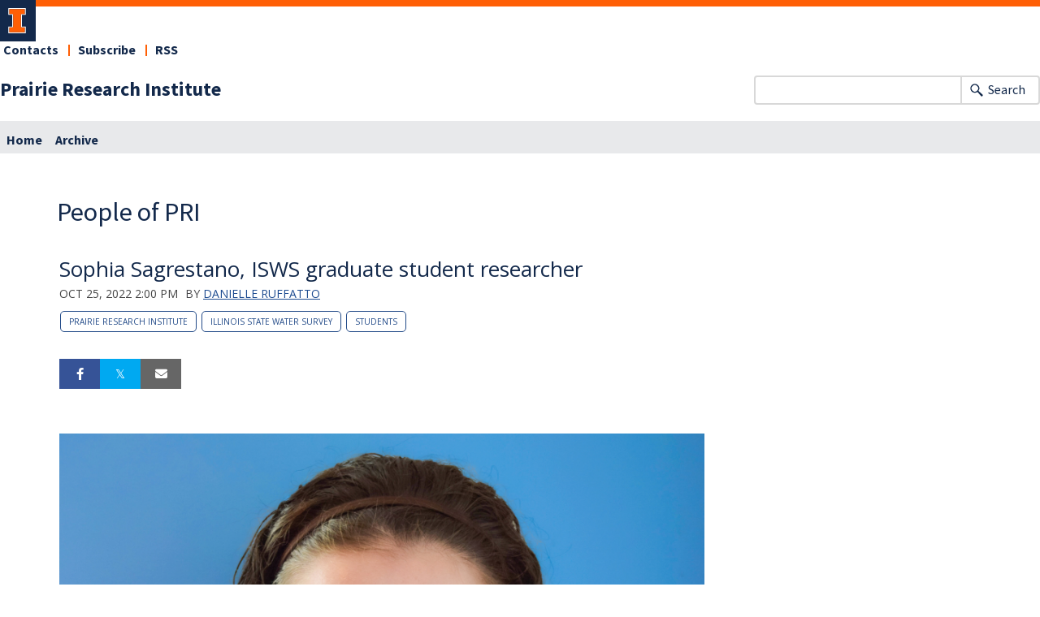

--- FILE ---
content_type: text/html;charset=UTF-8
request_url: https://blogs.illinois.edu/view/8126/2132947989
body_size: 59919
content:
<!DOCTYPE html><!DOCTYPE HTML>
<html lang="en-US">
   <head><meta name="description" content="Sophia Sagrestano's path toward a master's degree in atmospheric science started with watching the local meteorologist each morning before school in her childhood home. Now she's working with Water Survey researchers to better understand the planetary boundary layer and how it impacts lake effect snow formation over Lake Ontario!"/><meta name="author" content="Danielle Ruffatto"/><meta name="og:type" content="article"/><meta name="og:url" content="https://blogs.illinois.edu/view/8126/2132947989"/><meta name="og:title" content="Sophia Sagrestano, ISWS graduate student researcher"/><meta name="og:description" content="Sophia Sagrestano's path toward a master's degree in atmospheric science started with watching the local meteorologist each morning before school in her childhood home. Now she's working with Water Survey researchers to better understand the planetary boundary layer and how it impacts lake effect snow formation over Lake Ontario!"/><meta name="og:image" content="https://files.blogs.illinois.edu/files/8126/2132947989/208078.jpg"/><meta name="twitter:card" content="summary_large_image"/><meta name="twitter:site" content="@PrairieResInst"/><meta name="twitter:title" content="Sophia Sagrestano, ISWS graduate student researcher"/><meta name="twitter:description" content="Sophia Sagrestano's path toward a master's degree in atmospheric science started with watching the local meteorologist each morning before school in her childhood home. Now she's working with Water Survey researchers to better understand the planetary boundary layer and how it impacts lake effect snow formation over Lake Ontario!"/><meta name="twitter:image" content="https://files.blogs.illinois.edu/files/8126/2132947989/208078.jpg"/>
      <meta http-equiv="Content-Type" content="text/html; charset=UTF-8">
      <title>People of PRI</title>
      <meta content="width=device-width, initial-scale=1.0, minimum-scale=1.0" data-name="viewport" name="viewport"> <style type="text/css">

</style>
<script type="text/javascript">
			var appUiColor = '#E8E9EB';
            var navigationLinks = new Array();
            
			var elementColor = '';
			
				elementColor = '#13294B';
			</script><style type="text/css">
            
            #menu-items li a,
            .toggle-view button.selected,
            .toggle-view button.selected:hover,
            #timeframe-chooser:hover,
            #ws-calendar-container.summary-view h2,
            #ws-calendar-container.list-view h2,
            #ws-calendar-container.grid-view h2,
            #btn-search.selected,
            #btn-search.selected:hover,
            #btn-show-recurring.toggle-on,
            #btn-show-recurring.toggle-on:hover,
            #btn-show-recurring.toggle-off, 
            input.small-btn,
            #ws-calendar-container.detail-view .back-btn,
            #ws-calendar-container.grid-view .event-meta .date,
            #ws-sidebar .more-button,
            #ws-sidebar .sidebar-panel,
            #ws-sidebar .modal-menu h4,
            .standard-btn,
            .standard-btn.light
            {
            
	        		background-color: #13294B;
	        	            
    		}        
        	
    		.time-presets #time-options li a
    		{
	    		color: #13294B !important;
    		}
        	
    		
    		
            #ws-calendar-container.list-view .location:after,
            #ws-calendar-container.summary-view .location:after {
            /* use RGB value */
            color: rgb(232, 233, 235);
            }
                        
            #uofi #ws-pa #edu-il .blog-archive a:active .circle, #uofi #ws-pa #edu-il .blog-archive a:focus:hover .circle {
                background-color: #13294B;
            }    
            #uofi #ws-pa #edu-il #blog-wrapper
            {
                background-color: #FFFFFF
            }
            #ws-calendar-container #ws-calendar-content .entry.recurring-event .title a:before {
            background-color: #13294B !important;
            }
            #uofi #ws-pa #edu-il a
            {
                color: #13294B;
                
                text-decoration: none;
                border:0;
                margin:0;
                padding:0;
            }
            #uofi #ws-pa #edu-il a:hover
            {
            color: #4E5E78;
                
                text-decoration: underline;
                border:0;
                margin:0;
                padding:0;
            }
            #uofi #ws-pa #edu-il p,            
            #uofi #ws-pa #edu-il span,
            #uofi #ws-pa #edu-il dd,
            #uofi #ws-pa #edu-il td,
            #uofi #ws-pa #edu-il li 
            {
                color: #48484A;
                font-size: 15px;
                font-family: 'Open Sans', Helvetica, Arial, sans-serif;
            }
            
			#uofi #ws-pa #edu-il #blog-home-view .blog-post-entry,
			#uofi #ws-pa #edu-il #blog-results-view .blog-post-entry
			{
				background-color: ######;
        	}
            
            #uofi #ws-pa #edu-il #blog-home-view .blog-post-entry-1col,
            #uofi #ws-pa #edu-il #blog-results-view .blog-post-entry-1col 
            {
            	margin:0;
            	padding:0;
            }
            #uofi #ws-pa #edu-il #blog-home-view .blog-post-entry-2col, #blog-home-view .blog-post-entry-3col
            {        
                margin-right: 48px;
                margin-bottom: 0.5rem;
            }
            
            #uofi #ws-pa #edu-il .blog-post-category a, 
            #uofi #ws-pa #edu-il .blog-post-category a:hover,
            #uofi #ws-pa #edu-il .blog-post-tag a,
            #uofi #ws-pa #edu-il .blog-post-tag a:hover
            {
                text-decoration:none;
            }
            

                
             
            #uofi #ws-pa #edu-il .blog-profile .gadget-header 
            {
                display: ;
            }
            #uofi #ws-pa #edu-il .gadget 
            {
                margin:0 0 50px 0; 
            }
            #uofi #ws-pa #edu-il .blog-gadget
            {
                padding: 10px;
                background-color: transparent;
            }
            #uofi #ws-pa #edu-il h3.gadget-header
            {
                
                        border-bottom: 0px solid #D6D9DB;
                    
                color: #224A88;
                font-size: 16px;
                font-family: 'Open Sans', Helvetica, Arial, sans-serif;
                font-weight: 700;
                background-color: transparent;
                
                        padding: 0 0 10px 0;
                    
        		margin-bottom:8px;
        	
                text-transform: capitalize;
            }
            
            
            
            #uofi #ws-pa #edu-il #blog-navigation .blog-pagination-button 
            {
                text-transform: capitalize;
            }

            
 
                    

            #uofi #ws-pa #edu-il .gadget-header{
                margin: -10px -10px 10px;
            }

            
            
            #uofi #ws-pa #edu-il .blog-categories a, 
            #uofi #ws-pa #edu-il .blog-post-category a{
                border-width: 1px;
                border-style: solid;
                border-color:#224A88;
                color: #224A88;
                background-color: #FFFFFF;
                
                        text-transform:uppercase;
                    
            }
            #uofi #ws-pa #edu-il .blog-tags a{
                border-width: 1px;
                border-style: solid;
                background-color: #224A88;
                color: #FFFFFF;
                border-color: #FFFFFF;
                
                        text-transform:uppercase;
                    
            }
            #uofi #ws-pa #edu-il .blog-categories a:hover, 
            #uofi #ws-pa #edu-il .blog-post-category a:hover, 
            #uofi #ws-pa #edu-il .blog-categories a:focus:hover, 
            #uofi #ws-pa #edu-il .blog-categories a:active:hover,
            #uofi #ws-pa #edu-il #ws-content .blog-post-category a:active:hover, 
            #uofi #ws-pa #edu-il #ws-content .blog-post-category a:focus:hover
            {
                border-color: #13294B !important;
                background-color: #13294B !important;
                outline:none !important;
                color:#ffffff !important;
            }
            #uofi #ws-pa #edu-il .blog-tags a:hover, #uofi #ws-pa #edu-il .blog-tags a:focus:hover,
            #uofi #ws-pa #edu-il .blog-tags a:active:hover
            {
                color:#FFFFFF !important;
                background-color: #13294B !important;
                border-color: #13294B !important;
                outline:none !important;
                color:#ffffff !important;
                }
            .circle, .year span.circle {
                background-color: #13294B;
            }
    
            
            #uofi #ws-pa #edu-il #blog-article-view .blog-post-title{
                color: #48484A;
                font-family: 'Open Sans', Helvetica, Arial, sans-serif;
                font-size: 24px;
                font-weight: 400;
                line-height: 1.5;
            }
        
            
            #uofi #ws-pa #edu-il .blog-closing-section a:hover, #uofi #ws-pa #edu-il .blog-closing-section a:focus:hover,
            #uofi #ws-pa #edu-il .blog-closing-section a:active:hover
            
            {
                color: #000000 !important; 
                
                text-decoration: none !important; 
                background-color: transparent !important;
                outline:none !important;
            }
            
            
            #uofi #ws-pa #edu-il #blog-level-menu li.nav-menu:focus, 
            #uofi #ws-pa #edu-il #blog-level-menu li.nav-menu.active, 
            #uofi #ws-pa #edu-il #blog-level-menu li.nav-menu.active:hover, 
            #uofi #ws-pa #edu-il #blog-level-menu li.nav-menu.active:focus, 
            #uofi #ws-pa #edu-il #blog-level-menu li.nav-menu.active:focus:hover,
            #uofi #ws-pa #edu-il #blog-level-menu li ul,
            #uofi #ws-pa #edu-il .mobile-nav ul {
                background-color: #E8E9EB;
            }
            #uofi #ws-pa #edu-il #blog-level-menu li.nav-menu.active > .arrow-up,
            #uofi #ws-pa #edu-il .mobile-nav .arrow-up {
                border-bottom: 10px solid #E8E9EB;
            }
            #uofi #ws-pa #edu-il #search-bar.close-search input[type="text"], 
            #uofi #ws-pa #edu-il #search-bar.close-search input[type="text"]:focus, 
            #uofi #ws-pa #edu-il #search-bar.open-search input[type="text"], 
            #uofi #ws-pa #edu-il #search-bar.open-search input[type="text"]:focus {
                border: 1px solid #E8E9EB;
            }
            #uofi #ws-pa #edu-il #search-bar.open-search button:before {
                color: #E8E9EB;
            }
            
            #jrw{
            
            }
            
            
            #uofi #ws-pa #edu-il .paging-menu-top a, 
            #uofi #ws-pa #edu-il .search-results-menu
            {
                background-color: #E8E9EB;
            }
            #uofi #ws-pa #edu-il .paging-menu-bottom, #uofi #ws-pa #edu-il .paging-menu-top
            {
                border-color: #E8E9EB;
            }
            #uofi #ws-pa #edu-il .blog-post-comment-text i,
            #uofi #ws-pa #edu-il .paging-menu-top a:hover, 
            #uofi #ws-pa #edu-il .paging-menu-top a:focus:hover, 
            #uofi #ws-pa #edu-il .paging-menu-top a:active:hover
            
            {
                color: #E8E9EB !important;
            }      
            
        	#uofi #ws-pa #edu-il .blog-post-meta, 
            #uofi #ws-pa #edu-il .blog-post-footer, 
            #uofi #ws-pa #edu-il .blog-closing-section, 
            #uofi #ws-pa #edu-il .blog-post-comments-section .reply-post
            {
                
                text-transform: uppercase;
            }        

            
            #uofi #ws-pa #edu-il .paging-menu-top {
                margin-top:  -20px;
                margin-left: -20px;
                padding-left: 40px;
            }
             
                
            
            #uofi #ws-pa #edu-il #blog-title a,
            #uofi #ws-pa #edu-il #blog-title a:hover
            {
                color: #13294B;
                text-decoration:none;
            }
            #uofi #ws-pa #edu-il div.title
            {
                font-family: 'Source Sans Pro', Arial, sans-serif;
                font-weight: 400;
                color: #13294B;
                font-size:32px;
            }
            #uofi #ws-pa #edu-il .blog-description {
            color: #13294B;
            }
            #uofi #ws-pa #edu-il #blog-wrapper
            {
                padding-left: 0px;
                padding-right: 0px;
                padding-top: 0px;
                padding-bottom: 0px;            
            }
            #ws-pa #edu-il #blog-header
            {
                background-color: transparent;
                padding: 30px 0;
                
            }
            
            #uofi #ws-pa #edu-il #blog-level-menu a, #uofi #ws-pa #edu-il #search-bar button, #uofi #ws-pa #edu-il #blog-level-menu li
            {
                color: #48484A;
                
                text-transform: uppercase;
            }
            #uofi #ws-pa #edu-il #blog-level-menu a:hover, 
            #uofi #ws-pa #edu-il #blog-level-menu a:focus:hover, 
            #uofi #ws-pa #edu-il #blog-level-menu a:active:hover,
            #uofi #ws-pa #edu-il #search-bar button:hover, 
            #uofi #ws-pa #edu-il #search-bar button:focus:hover, 
            #uofi #ws-pa #edu-il #search-bar button:active:hover
            {
                color: #767676 !important;  
                
                text-decoration:none !important;
                background: transparent !important;
                outline:none !important;
            }        
            #uofi #ws-pa #edu-il .blog-post-comments-section
            {
                padding: 0px;
            }    
                
                    .blog-post-comment-wrapper
                    {
                        padding:10px 0 0;
                        border-color: #D6D9DB;
                        border-width: 1px 0 0;
                        border-style: solid;
                    }
                

            
            
            
            body.design-1-scroll #uofi #ws-pa #edu-il .blog-post-entry:hover .scroll-container + .share-bar, 
            body.design-1-scroll #uofi #ws-pa #edu-il .share-bar:hover 
            {
                bottom: 20px;
                left: 20px;
                right: 20px;
                background-color:  #13294B;
            }
    
            html.touch #uofi #ws-pa #edu-il .blog-post-entry:hover .scroll-container + .share-bar, 
            html.touch #uofi #ws-pa #edu-il .share-bar 
            {
                background-color:  #13294B !important;
            }
            
            #uofi #ws-pa #edu-il #blog-home-view .blog-post-title,
            #uofi #ws-pa #edu-il #blog-results-view .blog-post-title
            {
                font-family: 'Open Sans', Helvetica, Arial, sans-serif;
                font-weight: 400;
                font-size:24px;
        		line-height: 1.5;
            }
            #uofi #ws-pa #edu-il #blog-home-view .blog-post-title a,
            #uofi #ws-pa #edu-il #blog-results-view .blog-post-title a
            {
                color: #1D4B90;
                
                        text-decoration: none;
                    
            }
            #uofi #ws-pa #edu-il #blog-home-view .blog-post-title a:hover,
            #uofi #ws-pa #edu-il #blog-results-view .blog-post-title a:hover
            {
                color: #13294B;
                
                        text-decoration: underline;
                    
            }
            #uofi #ws-pa #edu-il .comments-closed 
            {
                background-color: #E8E9EB;
            }
            
        	
        	/* Directory Profile Wizard Skin Styles */
        	
        	#wizard .profile-wrapper {
	        	box-sizing: border-box;
    	    	width: 95%; 
        		margin: 0 auto;
        		padding: 2rem 0;
        	}
        	
        	#wizard .profile-wrapper *, 
        	#wizard .profile-wrapper::before, 
        	#wizard .profile-wrapper::after {
	        	box-sizing: inherit;
        	}
        	
        	#wizard .profile-wrapper .profile-photo {
	        	width: 40%;       
    	    	min-width: 300px;
        		float: left;
        		margin-top: 11px;          
        	}
        	
        	#wizard .profile-wrapper .profile {
	        	width: 60%;
    	    	float: left;
        		line-height: 1.5;
        	}
        	
        	/* Hide H1, "address" H3 */
        	#wizard .profile-wrapper .profile > h3 {
	        	position: absolute;
	        	overflow: hidden;
	        	clip: rect(0 0 0 0);
	        	height: 1px;
	        	width: 1px;
	        	margin: -1px;
	        	padding: 0;
	        	border: 0;
        	}
        	
        	#wizard .profile-wrapper .profile .role {
	        	margin-bottom: 1rem;
        	}
        	
        	#wizard .profile-wrapper .profile .categories h3 {
    	    	margin-top: 1.5em;
        		margin-bottom: 0.25em;
        	}
        	
        	#wizard .profile-wrapper .profile .categories p {
        		margin-bottom: 1.5rem;
        	}
        	
        	#wizard .profile-wrapper .profile .categories ul,
        	#wizard .profile-wrapper .profile .categories ol {
	        	display: block;
    	    	list-style-type: disc;
        		margin-top: 0;
        		margin-bottom: 1em;
	        	margin-left: 0;
    	    	margin-right: 0;
        		padding-left: 1rem;
        	}
        	
        	#wizard .profile-wrapper .profile .categories ol {
	        	list-style-type: decimal;
        	}
        	
        	#wizard .profile-wrapper .profile-photo img {
	        	max-width: 100%;
    	    	margin-bottom: 3rem;
        		margin-left: 10px;
        		box-shadow: 0 0 0 10px #F4F4F2, 0 0 0 11px #E0E0E0;
        	}
        	
        	#wizard .profile-wrapper .container::after {
	        	content: "";
    	    	clear: both;
        		display: table;
        	}
        	#wizard .profile-wrapper .profile-details .address {
        		margin-bottom: 1rem;
        	}
        	
        	@media only screen and (max-width: 960px) {
	        	#wizard .profile-wrapper .profile {
		        	width: 100%;
        		}           
        	}
        	
        	@media only screen and (max-width: 520px) {
	        	#wizard .profile-wrapper .profile-photo img {
	        		width: 200px;
	        		height: auto;
	        	}
        	}
        	
        	#wizard .profile-wrapper .breadcrumbs {
	        	margin: 0 0 1rem 0;
    	    	padding-bottom: 2rem;
        	}
        	
        	#wizard .profile-wrapper .breadcrumbs ul {
        		list-style-type: none;
        	}
        	
        	#wizard .profile-wrapper .breadcrumbs li {
	        	float: left; 
    	    	margin-bottom: 0;
        		font-size: 0.75rem;
        		cursor: default;
	        	text-transform: uppercase;
        	}
        	
   	    	#wizard .profile-wrapper .breadcrumbs li:not(:last-child)::after {
        		position: relative;
        		margin: 0 0.75rem;
	        	opacity: 1;
    	    	content: "/";
        		color: #cacaca;
        	}
        	
        	#wizard .directory-widget-heading {
	        	width: 95%;
    	    	margin: 2rem auto 0 auto;
        	}
        	
        	@media only screen and (max-width: 520px) {
	        	#wizard .directory-widget-heading {
    	    		font-size:  24px;
        		}
        	}
        	
        	#wizard .profile-wrapper .function-icons {
	        	margin: 1rem 0 2rem 0;
    	    	text-align: right;
        	}
        	
        	@media only screen and (max-width: 960px) {
	        	#wizard .profile-wrapper .function-icons {
    	    		margin-bottom: 1rem;
        			text-align: left;
        		}           
        	}
        	
        	#wizard .profile-wrapper .function-icons .fa {
	        	font-size: 22px;
        	}
        	
        	#wizard .profile-wrapper .function-icons a:last-of-type {
    	    	display: none;
        	}
        	#wizard .profile-wrapper .profile-editors {
	        	margin-top: -1rem;
    	    	margin-bottom: 1rem;
        		padding: 1.5rem;
        		background-color: #f8f8f8;
	        	border: 1px solid #e0e0e0;
    	    	border-radius: 5px;
        	}
        	
        	#wizard .profile-wrapper .profile-editors h2 {
        		margin-bottom: 0.5rem;
        		line-height: 1.5;
        	}
        	
        	@media only screen and (max-width: 960px) {
	        	#wizard .profile-wrapper .profile-editors {
    		    	margin-top: 0;
        		}           
        	}
        	#wizard .profile-wrapper .sm-employee {
	        	margin: 1rem 0;
        	}
        	
        	#wizard .profile-wrapper .sm-item {
    	    	display: inline-block;
        		line-height: 1.7;
        	}
        	
        	#wizard .profile-wrapper .sm-item [class*="fa-"] {
        		font-size: 2rem;
	        	text-align: left;
    	    }
        	
        </style> 
      <link href="https://files.skins.webservices.illinois.edu/favicon-illinois.ico" rel="shortcut icon" type="image/x-icon">
      <style>
			@import url('https://fonts.googleapis.com/css?family=Lato');
			@import url('https://fonts.googleapis.com/css2?family=Montserrat:wght@400;700');
			@import url('https://fonts.googleapis.com/css?family=Roboto');
			@import url('https://fonts.googleapis.com/css2?family=Source+Sans+Pro');</style>
      <style>
			@font-face {
				font-family: 'Montserrat';
				font-style: normal;
				font-weight: 400;
			}
			@font-face {
				font-family: 'Lato';
				font-style: normal;
				font-weight: 400;
			}
			@font-face {
				font-family: 'Roboto';
				font-style: normal;
				font-weight: 400;
			}
			@font-face {
				font-family: 'Source+Sans+Pro';
				font-style: normal;
				font-weight: 400;
			}</style><script type="text/javascript">var isWizard = true;</script><link href="https://shared.webservices.illinois.edu/webservices/styles/skins/illinois/application.css?rn=0105T103636" property="stylesheet" rel="stylesheet" type="text/css">
      <link rel="stylesheet" href="https://shared.webservices.illinois.edu/webservices/js/toolkit/il-header.css?rn=123"><script type="module" async src="https://shared.webservices.illinois.edu/webservices/js/toolkit/il-header.js"></script><link rel="stylesheet" href="https://shared.webservices.illinois.edu/webservices/js/toolkit/il-footer.css">
      <link rel="stylesheet" href="https://shared.webservices.illinois.edu/webservices/js/toolkit/ws-toolkit.css">
   </head>
   <body id="wizard" class="header-type-illinois">
      <div id="container" class="container"><script>
                                               //the below variable needs this for the illinois application wizard - directory app
						var illinoisWizardSkin = true;
						document.write("<il-header>");  
					</script><a slot="site-name" href="https://prairie.illinois.edu/" target="_blank">Prairie Research Institute</a><nav slot="links" aria-label="Top Navigation" id="top-navigation" style="display:none;"></nav>
         <link href="https://fonts.googleapis.com/css?family=Open+Sans:400,300,600,700" rel="stylesheet" type="text/css"><link href="https://netdna.bootstrapcdn.com/font-awesome/4.7.0/css/font-awesome.css" rel="stylesheet"><link href="https://shared.webservices.illinois.edu/webservices/styles/app/blog/styles-base-layout.css" media="screen" rel="stylesheet" type="text/css"><link href="https://shared.webservices.illinois.edu/webservices/styles/app/blog/styles-content.css" media="screen" rel="stylesheet" type="text/css"><link href="https://shared.webservices.illinois.edu/webservices/styles/app/blog/overrides.css" media="screen" rel="stylesheet" type="text/css"><script src="https://shared.webservices.illinois.edu/webservices/js/modernizr-latest.js"></script><script type="text/javascript">
            var contactUrl = '/userRole/8126';
            var sysFormHeader = document.getElementById("system-form-header");
            if(typeof(sysFormHeader) !== 'undefined' && sysFormHeader != null) {
                sysFormHeader.innerHTML = "People of PRI";
            }
            var sysFormName = document.getElementById("system-form-name");
            if(typeof(sysFormName) !== 'undefined' && sysFormName != null) {
                sysFormName.innerHTML = "People of PRI";
            }
            
            		document.title = "Sophia Sagrestano, ISWS graduate student researcher"; 
            	
                document.title = document.title + " | Prairie Research Institute";
            
            var sysHeaderImg = document.getElementById("system-header-img");
            if(typeof(sysHeaderImg) !== 'undefined' && sysHeaderImg != null) {
                sysHeaderImg.style.display = "none";
            }
            var sysHeaderText = document.getElementById("system-header-text");
            if(typeof(sysHeaderText) !== 'undefined' && sysHeaderText != null) {
                sysHeaderText.style.display = "block";
                sysHeaderText.innerHTML = "People of PRI";
            }
            //document.getElementById("system-form-header").innerHTML = "People of PRI";//document.getElementById("system-form-name").innerHTML = "People of PRI";
            var homeUrl = '/view/8126';
            </script><style>		
				#wizard #uofi #ws-pa #edu-il #blog-title {
					max-width: 100%;
					margin-left:0;
				}
				#wizard #uofi #ws-pa #edu-il #blog-level-menu {
					margin-left:0;
					margin-right:0;
				}
				#wizard #uofi #ws-pa #edu-il .column-layout-1 #blog-home-view {
					padding-left: 0;
					
							padding-right:0;
						
				}
				#wizard #uofi #ws-pa #edu-il .paging-menu-bottom {
					margin-left:0;
					margin-right:0;
				}
				#wizard #uofi #ws-pa #edu-il #blog-article-view, #uofi #ws-pa #edu-il #blog-results-view {
					margin-left: 0;
					padding-left: 0;
				}
				#wizard #uofi #ws-pa #edu-il .search-results-menu {
					margin-left:0;
				}
			</style><iframe src="/ga_blogs/8126/2132947989.html?rn=0121T020424" style="height:1px;position:absolute;top:-40000px;left:-40000px;"></iframe><form slot="search" method="get" action="/view/8126" role="search"><input type="search" name="displaySearch" aria-labelledby="search-button"><button id="search-button" type="submit">Search</button><input type="hidden" name="ACTION" value="POST_LIST"></form><il-header-nav slot="navigation">
   <ul>
      <li><a href="/view/8126">Home</a></li>
      <li><a href="/view/8126?ACTION=POST_LIST" class=" menu-default menu-archive-off "> Archive </a></li>
   </ul>
</il-header-nav>&gt;
<script>
				document.write("</div>"); 
				document.write("</div>");
			</script><div id="content_legacy" class="detail">
   <div aria-labelledby="mc" id="app" role="main">
      <form action="/view/8126" method="get" name="portal_form" onsubmit="return submitTheForm()" target="_self"><input id="ACTION" name="ACTION" type="hidden"><input name="BLOG_id" type="hidden" value="8126"><input name="DIALOG_id" type="hidden"><input name="count" type="hidden"><input id="screen" name="screen" type="hidden" value="article"><script src="" type="text/javascript"></script><link href="https://shared.webservices.illinois.edu/webservices/styles/app/blog/image-lightbox.css" rel="stylesheet" type="text/css">
         <link href="https://shared.webservices.illinois.edu/webservices/styles/app/blog/print-blog.css" media="print" rel="stylesheet" type="text/css">
         <link rel="stylesheet" href="https://cdnjs.cloudflare.com/ajax/libs/font-awesome/6.4.2/css/all.min.css">
         <link href="//fonts.googleapis.com/css?family=Open+Sans:400,500,600,700,800" rel="stylesheet" type="text/css">
         <style>
				#uofi #ws-pa #edu-il #content-full-width .gadget-container {
					margin-left: 0 !important;
				}
			</style>
         <style></style>
         <style type="text/css">
			
			
			
            .legacy{
                display:none;
            }
            #uofi #ws-pa #edu-il #blog-home-view .blog-post
            {
                width: 100%;
            }
            h1#mc {
                left: -2000px;
                position:absolute;
                top: -2000px;
            }
            .clear{
                clear:both;
            }
            
            
            
            #uofi #ws-pa #edu-il #blog-article-view .blog-post .img-and-caption 
            {
                width: 100%; 
            }
            #uofi #ws-pa #edu-il #blog-home-view .blog-post-entry 
            {
               height: auto;
			}
                    #uofi #ws-pa #edu-il #blog-home-view .gadget-container 
                    {
                       jrw: margin: 0 [value]; (our blog post margin value) ::: what should this be?
                    }
                
            
            #uofi #ws-pa #edu-il .bp-embedded-image-thumb {
                float: left;
                margin-right: 12px;
                
                        max-width: 300px;
                    
            }
            #uofi #ws-pa #edu-il .bp-embedded-image-large {
                float: left;
                margin-right: 12px;
                
                        width: 100%;
                    
			}</style><script type="text/javascript">
            var viewport = document.getElementsByName('viewport');
            if(viewport.length === 0)
            {
                var meta = document.createElement('meta');
                    meta.name = 'viewport';
                    meta.content = 'width=device-width, initial-scale=1, maximum-scale=1';
                var head = document.getElementsByTagName('head')[0];
                    head.appendChild(meta);
            }
        </script><div id="dskCont">
            <div id="contDiv">
               <div id="wt">
                  <div id="legacy">
                     <div id="uofi">
                        <div id="ws-pa">
                           <div id="edu-il">
                              <div id="blog-wrapper" class="article-view">
                                 <h2 class="place-off-screen">blog navigation</h2>
                                 <header class="branding-area" id="blog-header">
                                    <div class="header-elements">
                                       <div id="blog-title">
                                          <div class="title">People of PRI</div>
                                       </div>
                                    </div>
                                    <div class="clear"></div>
                                 </header>
                                 <div class="mobile-nav" id="mobile-nav" style="display:none;">
                                    <div class="arrow-up"></div>
                                 </div>
                                 <div id="content-full-width">
                                    <section id="ws-content">
                                       <article id="blog-article-view" class="post-wrapper-layout-summary">
                                          <div>
                                             <div id="blog-posts">
                                                <h2 class="place-off-screen">blog posts</h2>
                                                <ul class="blog-posts-wrapper" id="blog_8126">
                                                   <li class="blog-post thumb-float-left">
                                                      <h2 class="blog-post-title">Sophia Sagrestano, ISWS graduate student researcher</h2>
                                                      <div class="blog-post-meta"><span class="blog-post-date">Oct 25, 2022 2:00 pm</span><span class="blog-post-author"> by <a href="mailto:ruffatt1@illinois.edu">Danielle Ruffatto</a></span><span class="blog-post-category" style="display:block;"><a href="/viewCategory/8126?ACTION=POST_LIST&amp;queryCategory=1516" id="primary-category">Prairie Research Institute</a><a href="/viewCategory/8126?ACTION=POST_LIST&amp;queryCategory=1512" id="category-2">Illinois State Water Survey</a><a href="/viewCategory/8126?ACTION=POST_LIST&amp;queryCategory=1560" id="category-3">Students</a></span></div>
                                                      <ul class="blog-article-share top">
                                                         <li class="blog-share-facebook"><a href="https://www.facebook.com/sharer/sharer.php?u=https://blogs.illinois.edu/view/8126/2132947989?rn=0121T020424" target="_blank"><span>Share on Facebook</span></a></li>
                                                         <li class="blog-share-twitter"><a href="https://twitter.com/share?url=https://blogs.illinois.edu/view/8126/2132947989" target="_blank"><span>Tweet</span></a></li>
                                                         <li class="blog-share-email"><script>
                    var urlTemp = 'https://blogs.illinois.edu/view/8126/2132947989'
                </script><a href="mailto:?subject=Sophia Sagrestano, ISWS graduate student researcher&amp;body=Article: https://blogs.illinois.edu/view/8126/2132947989" rel="external"><span>Email</span></a></li>
                                                      </ul><script type="text/javascript">
            function setCaptionWidth(alignment)
            {
	            if(alignment == 'left')
	            {
		            document.getElementById('img-caption-wrapper_1').style.marginRight='auto';
	            }
	            if(alignment == 'right')
	            {
		            document.getElementById('img-caption-wrapper_1').style.marginLeft='auto';
	            }
	            if(alignment == 'center')
	            {
	    	        document.getElementById('img-caption-wrapper_1').style.marginLeft='auto';
	        	    document.getElementById('img-caption-wrapper_1').style.marginRight='auto';
	            }
            }
        </script><div class=" bp-embedded-image-large  bp-image-float-left">
                                                         <figure><a href="javascript:activate('image-1')"><img id="img_1" src="https://files.blogs.illinois.edu/files/8126/2132947989/208078.jpg" alt="Sophia Sagrestano" style=" width:100%; "></a></figure>
                                                      </div><script type="text/javascript">
            var imagesForSlideShow = new Array();
            
                
                            imagesForSlideShow[0] = 'https://files.blogs.illinois.edu/files/8126/2132947989/208077.jpg';                
                        </script><div id="blog-post-gallery" class="place-off-screen">
                                                         <h2>Images</h2>
                                                         <ul>
                                                            <li class="remove-thumb"><a href="#image-1"><img src="https://files.blogs.illinois.edu/files/8126/2132947989/208077.jpg"></a></li>
                                                         </ul>
                                                      </div><script type="text/javascript">
                    var image_cycle_Div = document.createElement('div');
                    image_cycle_Div.id = 'image-cycle';
                    image_cycle_Div.className = 'image-cycle';
                    
                    function activate(anchor) {
                        document.getElementById("image-cycle").style.visibility = "visible";
                        document.getElementById("image-cycle").style.opacity = "1";
                        window.location.href = "#" + anchor;
                        document.getElementsByTagName('body')[0].className += " page-overflow"
                    }
                        
                    function deactivate() {
                        document.getElementById("image-cycle").style.opacity = "0";
                        document.getElementById("image-cycle").style.visibility = "hidden";
                        document.getElementsByTagName('body')[0].className = ""
                    }
                </script><script type="text/javascript">
            var imageCount = 1;
			var photographer = '';
            
            var lb_overlay_Div = document.createElement('div');
            lb_overlay_Div.id = 'image-' + '1';
            lb_overlay_Div.className = 'lb-overlay';

            var lb_viewport_Div = document.createElement('div');
            lb_viewport_Div.className = 'lb-viewport';
            
            var lb_close_A = document.createElement('a');
            lb_close_A.className = 'lb-close';
            lb_close_A.href = 'javascript:deactivate()';
            lb_close_A.text = 'Close';
            
            var lb_image_Img = document.createElement('img');
            lb_image_Img.className = 'lb-image';
            lb_image_Img.src = 'https://files.blogs.illinois.edu/files/8126/2132947989/208079.jpg';
            lb_image_Img.alt = '';

            var lb_caption_Div = document.createElement('div');
            lb_caption_Div.className = 'lb-caption';
            
            var lb_caption_text_Div = document.createElement('div');
            lb_caption_text_Div.className = '';
            lb_caption_text_Div.innerHTML = '';            
            
            var bp_image_credit_P = document.createElement('p');
            bp_image_credit_P.className = 'bp-image-credit';
            bp_image_credit_P.innerHTML = '';

            var tempPrev = 'image-1';
            var lb_prev_A = document.createElement('a');
            lb_prev_A.className = 'lb-prev';
            lb_prev_A.href = 'javascript:activate("' + tempPrev + '");';
            lb_prev_A.text = 'Prev';

            var tempNext = 'image-1';
            var lb_next_A = document.createElement('a');
            lb_next_A.className = 'lb-next';
            lb_next_A.href = 'javascript:activate("' + tempNext + '");';
            lb_next_A.text = 'Prev';
            
            //  INSERT ELEMENTS INTO lb_caption div
            lb_caption_Div.appendChild(lb_caption_text_Div);
            if(photographer.length > 0)
            {
                lb_caption_Div.appendChild(bp_image_credit_P);
            }
          

			//  INSERT ELEMENTS INTO lb_viewport div
            lb_viewport_Div.appendChild(lb_close_A);
            if(imageCount > 1)
            {
            lb_viewport_Div.appendChild(lb_prev_A);
            lb_viewport_Div.appendChild(lb_next_A);
            }
            lb_viewport_Div.appendChild(lb_image_Img);
            lb_viewport_Div.appendChild(lb_caption_Div);
            //  INSERT ELEMENTS INTO lb_overlay div
            lb_overlay_Div.appendChild(lb_viewport_Div);
            image_cycle_Div.appendChild(lb_overlay_Div);            
        </script><script type="text/javascript">
                    var wsBodyVar = document.getElementsByTagName('body')[0];
                    wsBodyVar.appendChild(image_cycle_Div);
                </script><div class="blog-post-info"><p>Graduate student Sophia Sagrestano&rsquo;s interest in meteorology and atmospheric science got its start in her childhood home in the suburbs of Utica, New York. There she&rsquo;d watch the local meteorologist each morning before school, fascinated by what would happen that day.</p>
<p>When Hurricane Irene struck the east coast of the United States in 2011, Sophia tracked the hurricane&rsquo;s progress as she and her family drove down to Florida from New York, attempting to miss it by driving further inland.</p>
<p>Hooked by her interest in the hurricane, Sophia went on to earn a bachelor&rsquo;s degree in meteorology from Valparaiso University.</p>
<p>Now she&rsquo;s a second-year master&rsquo;s student in the University of Illinois Urbana-Champaign&rsquo;s <a href="https://atmos.illinois.edu/" target="_blank" rel="noopener">Department of Atmospheric Science</a>, conducting research under the direction of Dr. David Kristovich at the <a href="https://www.isws.illinois.edu/" target="_blank" rel="noopener">Illinois State Water Survey</a>.</p>
<p>Sophia recently answered a few questions about herself and her work.</p>
<p><strong>Tell us a little about your graduate research.</strong><br />I'm looking at LIDAR data analyzing the top of the cloud deck to gain a better understanding of the planetary boundary layer during lake effect snow events. I'm using data from the Ontario Winter Lake-effect Systems (OWLeS) field campaign, conducted from December 2013 to January 2014 in Upstate New York and Canada in order to do this.</p>
<p><strong>What are you currently excited about in your job?</strong><br />I'm excited to see what the research I'm doing tells me about the boundary layer and how it impacts lake effect snow formation over Lake Ontario, the lake with some of the hardest hitting lake effect events in the country. I find it funny that I went to Illinois to do research on my home state.</p>
<p><strong>What&rsquo;s a work-related accomplishment that you&rsquo;re really proud of?</strong><br />I'm proud that I managed to gain a better understanding of Python functions and syntax while working on this project. I feel that I'll be able to translate this skill to other activities in the future.</p>
<p><strong>What personality trait do you attribute your success to, and why?</strong><br />I'm conscientious about my work. I'm given a task and I do it within the given time frame. I'm the planner type. I want to know what I'm doing on what day and when. It helps keep me organized and allows for me to produce the best work possible.</p></div>
                                                      <div class="blog-post-footer"><a id="blog-post-footer" name="blog-post-footer"></a><h3 class="place-off-screen">stats</h3>
                                                         <ul class="stats"></ul>
                                                         <h3 class="place-off-screen">additional actions</h3>
                                                         <ul class="blog-post-actions"></ul>
                                                      </div>
                                                      <ul class="blog-article-share bottom">
                                                         <li class="blog-share-facebook"><a href="https://www.facebook.com/sharer/sharer.php?u=https://blogs.illinois.edu/view/8126/2132947989?rn=0121T020424" target="_blank"><span>Share on Facebook</span></a></li>
                                                         <li class="blog-share-twitter"><a href="https://twitter.com/share?url=https://blogs.illinois.edu/view/8126/2132947989" target="_blank"><span>Tweet</span></a></li>
                                                         <li class="blog-share-email"><script>
                    var urlTemp = 'https://blogs.illinois.edu/view/8126/2132947989'
                </script><a href="mailto:?subject=Sophia Sagrestano, ISWS graduate student researcher&amp;body=Article: https://blogs.illinois.edu/view/8126/2132947989" rel="external"><span>Email</span></a></li>
                                                      </ul>
                                                   </li>
                                                </ul>
                                             </div>
                                          </div>
                                       </article>
                                    </section>
                                    <aside aria-labelledby="blogSidebar" id="ws-sidebar" role="complementary">
                                       <h2 class="place-off-screen" id="blogSidebar">additional blog information</h2>
                                       <div class="gadget-container" id="gadget-container">
                                          <div class="gadget">
                                             <div class="gadget-pod">
                                                <div aria-labelledby="blogCategories" class="blog-gadget blog-categories" role="region">
                                                   <h3 class="gadget-header" id="blogCategories">Categories</h3>
                                                   <ul>
                                                      <li><a href="/viewCategory/8126?ACTION=POST_LIST&amp;queryCategory=1866">Awards</a></li>
                                                      <li><a href="/viewCategory/8126?ACTION=POST_LIST&amp;queryCategory=1558">Collections</a></li>
                                                      <li><a href="/viewCategory/8126?ACTION=POST_LIST&amp;queryCategory=1511">Illinois Natural History Survey</a></li>
                                                      <li><a href="/viewCategory/8126?ACTION=POST_LIST&amp;queryCategory=1515">Illinois State Archaeological Survey</a></li>
                                                      <li><a href="/viewCategory/8126?ACTION=POST_LIST&amp;queryCategory=1513">Illinois State Geological Survey</a></li>
                                                      <li><a href="/viewCategory/8126?ACTION=POST_LIST&amp;queryCategory=1512">Illinois State Water Survey</a></li>
                                                      <li><a href="/viewCategory/8126?ACTION=POST_LIST&amp;queryCategory=1514">Illinois Sustainable Technology Center</a></li>
                                                      <li><a href="/viewCategory/8126?ACTION=POST_LIST&amp;queryCategory=1980">Memorials</a></li>
                                                      <li><a href="/viewCategory/8126?ACTION=POST_LIST&amp;queryCategory=1516">Prairie Research Institute</a></li>
                                                      <li><a href="/viewCategory/8126?ACTION=POST_LIST&amp;queryCategory=1560">Students</a></li>
                                                      <li><a href="/viewCategory/8126?ACTION=POST_LIST&amp;queryCategory=1509">Women in Science</a></li>
                                                   </ul>
                                                </div>
                                             </div>
                                          </div>
                                       </div>
                                    </aside>
                                 </div>
                              </div>
                           </div>
                        </div>
                     </div>
                  </div>
               </div>
            </div>
         </div>
      </form>
   </div>
</div><meta content="initial-scale=1.0" name="viewport"><script type="text/javascript">
            var blogId = '8126';
            var screen= 'home';
            var imageWidth = 100; //get from XML
            var textWrap = 'false';
            var isGadgetUsed = 'true';
            var content = document.getElementById('blog-wrapper');
            var width = document.getElementById('contDiv').offsetWidth;
            var contentColumn;
            var contentImages;
            var widgetWidth = 250;
            var widgetPadding = 12;
            var contentMinWidthToMobile=600;
            var mobileMaxWidthToDesktop=600;
            var mode='firstTime';
            var deviceSize = screen.width;
            //
            if(window.attachEvent) 
            {
                window.attachEvent('onresize', function() {
                    width = document.getElementById('contDiv').offsetWidth;
                    var searchBar=document.getElementById("search-bar");
                    setSearchClass();
                });
            }
            else if(window.addEventListener) 
            {
                window.addEventListener('resize', function() {
                    width = document.getElementById('contDiv').offsetWidth;
                    var searchBar=document.getElementById("search-bar");
                    contentWidthForSearch = document.getElementById("contDiv").clientWidth;
                    setSearchClass();
                    
                    }, true);
            }
            else
            {
                //not supported
            }
            function setSearchClass(){
                if (typeof(searchBar) != 'undefined' && searchBar != null)
                {
                    contentWidthForSearch = document.getElementById("contDiv").clientWidth;
                    if(contentWidthForSearch < contentMinWidthToMobile + 1)
                    {
                            searchBar.className="open-search"
                    }
                    else
                    {
                        searchBar.className="close-search";
                    }
                }
            }
            function setContentColumnWidth(offset){
                if (typeof(document.getElementById('blog-posts')) != 'undefined' && document.getElementById('blog-posts') != null){
                    contentColumn = document.getElementById('blog-posts').getElementsByClassName('blog-post-summary');
                    if (typeof(contentColumn) != 'undefined' && contentColumn != null)
                    {
                        if(textWrap == 'false'){
                            for(i=0; i<contentColumn.length; i++){
                                contentColumn[i].style.width = (width - imageWidth - offset) + 'px';
                            }
                        }
                    }
                }
            }
            function setContentImageMaxWidth(colSize){
                if (typeof(document.getElementById('blog-posts')) != 'undefined' && document.getElementById('blog-posts') != null){
                    contentImages = document.getElementById('blog-posts').getElementsByTagName('img');
                    for(i=0; i<contentImages.length; i++){
                        contentImages[i].style.maxWidth = width - colSize +'px';
                    }
                }
            }
            function setSearch(){
                if (document.getElementById('search-box').style.display == 'none'){
                    document.getElementById('search-box').style.display='block';
                }
                else{
                    document.getElementById('search-box').style.display='none';
                }
            }
            function setSort(){
                if (document.getElementById('sort-box').style.display == 'none'){
                    document.getElementById('sort-box').style.display='block';
                }
                else{
                    document.getElementById('sort-box').style.display='none';
                }
            }
            //
            if (typeof(document.getElementById('search-box')) != 'undefined' && document.getElementById('search-box') != null){
                document.getElementById('search-box').style.display='none';
            }
            if (typeof(document.getElementById('sort-box')) != 'undefined' && document.getElementById('sort-box') != null){
                document.getElementById('sort-box').style.display='none';
            }
        </script><script type="text/javascript">
            function linkNew(linkFileName, linkId) 
            {
                var newlink = document.createElement("link");
                newlink.rel="stylesheet";
                newlink.type="text/css";
                newlink.href=linkFileName;
                newlink.setAttribute("id", linkId);
                var dskCont = document.getElementById('dskCont');
                var formEl = dskCont.parentNode;
                formEl.insertBefore(newlink, dskCont);
            }
            //
            function jsUpdateSize()
            {
                deviceSize = document.body.offsetWidth;
                var contDiv= document.getElementById("contDiv");
                var contentWidth = contDiv.clientWidth;
                
                if((deviceSize < contentMinWidthToMobile+1) || (contentWidth < (contentMinWidthToMobile+1)))
                {
                    linkNew('https://shared.webservices.illinois.edu/webservices/styles/app/blog/640.css','link_skin_application');
                    document.getElementById('gadget-container').style.marginLeft='0';
                }
                else
                {
                linkNew('https://shared.webservices.illinois.edu/webservices/styles/app/blog/sample481_plus.css','link_skin_application');
                }
            }
			var currentUrl = "" + window.location;
        </script><script>
            var images = document.getElementsByTagName('img'); 
            for(var i = 0; i < images.length; i++) 
            {
                var imageSrc = images[i].src;
                for(var j = 0; j < imagesForSlideShow.length; j++) 
                {
                    if(imagesForSlideShow[j] == imageSrc)
                    {
                        var tempHref = 'image-' + (j + 1);
                        images[i].parentNode.href = 'javascript:activate("' + tempHref + '")';
                    }
                }
            }
        </script><script>
			jsUpdateSize();
		</script><script>
				document.getElementById('top-navigation').style.display='block';
				top_nav_ul = document.createElement('ul');
				
				
					top_nav_li = document.createElement('li');					
					top_nav_a = document.createElement('a');
					top_nav_a.innerHTML = 'Contacts';
					top_nav_a.href = '/userRole/8126';
					top_nav_a.target = '_blank';
					top_nav_li.appendChild(top_nav_a);
					top_nav_ul.appendChild(top_nav_li);
					document.getElementById('top-navigation').appendChild(top_nav_ul);
				
					top_nav_li = document.createElement('li');					
					top_nav_a = document.createElement('a');
					top_nav_a.innerHTML = 'Subscribe';
					top_nav_a.href = '/publicSubscribe?blogId=8126';
					top_nav_a.target = '_blank';
					top_nav_li.appendChild(top_nav_a);
					top_nav_ul.appendChild(top_nav_li);
					document.getElementById('top-navigation').appendChild(top_nav_ul);
				
					top_nav_li = document.createElement('li');					
					top_nav_a = document.createElement('a');
					top_nav_a.innerHTML = 'RSS';
					top_nav_a.href = '/xml/8126/rss.xml';
					top_nav_a.target = '_blank';
					top_nav_li.appendChild(top_nav_a);
					top_nav_ul.appendChild(top_nav_li);
					document.getElementById('top-navigation').appendChild(top_nav_ul);
				</script><script async src="https://www.googletagmanager.com/gtag/js?id=G-6GWWDREJ2S"></script><script>
			window.dataLayer = window.dataLayer || [];
			function gtag(){dataLayer.push(arguments);}
			gtag('js', new Date());
			gtag('config', 'G-6GWWDREJ2S');
		</script> 
         <script>
						var loc = window.location.href;
						if(loc.indexOf("skins" > -1))
						{
							document.write("</il-header>");  
						}
					</script><il-footer>
            <nav slot="social" aria-label="Social media">
               <ul>
                  <li><a data-service="facebook" href="https://www.facebook.com/pages/Prairie-Research-Institute/332356300041" target="_blank" title="Facebook"></a></li>
                  <li><a data-service="linkedin" href="https://www.linkedin.com/company/prairie-research-institute/" target="_blank" title="LinkedIn"></a></li>
                  <li><a data-service="x" href="http://twitter.com/PrairieResInst" target="_blank" title="Twitter"></a></li>
                  <li><a data-service="youtube" href="https://www.youtube.com/channel/UC2cWq2Lt85y6H4ud64fjmOA" target="_blank" title="YouTube"></a></li>
               </ul>
            </nav>
            <address slot="address"><p id="contact-info"><strong><a href="https://prairie.illinois.edu/">Prairie Research Institute</a></strong></p><p>615 E. Peabody Drive, MC-650</p><p>Champaign, IL 61820</p><p>P:&nbsp;<a href="tel:217-333-5111">217-333-5111</a></p><p>F: 217-244-1542</p></address>
            <nav class="il-footer-links" slot="links">
               <h2 class="il-invisible">Additional links</h2>
               <ul>
                  <li><a href="https://illinois.edu/resources/website/copyright.html">Copyright</a></li>
                  <li><a href="https://www.vpaa.uillinois.edu/resources/web_privacy">Privacy Policy</a></li>
               </ul>
            </nav>
         </il-footer>
      </div><script>
                    var head = document.getElementsByTagName('head')[0];
                    var js = document.createElement("script");
                    
                    js.type = "module";
                    /* js.src = "https://shared.webservices.illinois.edu/webservices/js/toolkit/il-footer.js";*/
                    js.src = "https://shared.webservices.illinois.edu/webservices/js/toolkit/ws-il-footer.js";
                    
                    if (typeof(is_form) != 'undefined' && is_form != null)
                    {
                        js.src = "https://shared.webservices.illinois.edu/webservices/js/toolkit/ws-il-footer.js";
                    }
                    else
                    {
                        if (typeof(displayFoooterLinks) != 'undefined' && displayFoooterLinks != null)
                        {
                            if (displayFoooterLinks == 'false') 
                            {
                                js.src = "https://shared.webservices.illinois.edu/webservices/js/toolkit/ws-il-footer.js";
                            }
                        }
                    }
                    head.appendChild(js);
                </script><script type="text/javascript">
		var currentUrl = "" + window.location;
		if (currentUrl.indexOf('scale=true') > -1) {
			var containerElement = document.querySelector("#container");
			if (currentUrl.indexOf('headerimage=true') > -1) {
				var maxWidth = '800px';
			} else {
				var maxWidth = window.getComputedStyle(containerElement, null).getPropertyValue("max-width");
			}
			var borderLeftWidth = window.getComputedStyle(containerElement, null).getPropertyValue("border-left-width");
			var borderRightWidth = window.getComputedStyle(containerElement, null).getPropertyValue("border-right-width");
			var maxWidthNumeric = Number(maxWidth.split('px')[0]);
			var borderLeftWidthNumeric = Number(borderLeftWidth.split('px')[0]);
			var borderRightWidthNumeric = Number(borderRightWidth.split('px')[0]);
			var totalCalculatedWidth = maxWidthNumeric + borderLeftWidthNumeric + borderRightWidthNumeric;
			var containerAdjustedWidth = totalCalculatedWidth
			var iframeWidth = Number(450);
			var zoomFactor = Number(iframeWidth / totalCalculatedWidth);
			var htmlElement = document.querySelector("html");
			htmlElement.style.overflow = 'hidden';
			document.getElementById('container').style.width = maxWidth;
			if (currentUrl.indexOf('headerimage=true') > -1) {
				document.getElementById('container').style.maxWidth = 'none';
			}
			document.getElementsByTagName('body')[0].style.transform = 'scale(' + zoomFactor + ')';
			document.getElementsByTagName('body')[0].style.transformOrigin = 'left top 0';
		}
		//
		if (currentUrl.indexOf('skins.') > -1)
		{
    		var header = document.getElementById('header');
    		if (header === undefined || header === null) {
            }
            else
            {
                header.style.marginBottom = '96px';
            }
        }
		</script></body>
</html>


--- FILE ---
content_type: text/css
request_url: https://shared.webservices.illinois.edu/webservices/styles/app/blog/print-blog.css
body_size: 4105
content:
/* =======================================
Blog Print CSS 
========================================*/


@media print {

    @page {
        margin: 2cm;
    }

  	* {
        -webkit-transition: none !important;
        transition: none !important;
    }

    #container {
        width: 100%; 
        margin: 0; 
        float: none;
        border: none;
        box-shadow: none;
    }
	
    /* Hide header image and footer in Wizard skins */
	#container #header #hc,
    #container #footer {
		display: none !important;
	}

    #blog-wrapper * {
        background-color: #fff !important;
        color: #000 !important;
    }

    #blog-wrapper [style*="background-color"] {
        background-color: #fff !important;
    }     
     
    h1 {
        margin: 2cm 0;
        font-size: 20pt !important;
    }
     
    h2, h3, h4 {
        font-size: 18pt !important;
    }

    h5 {
        font-size: 16pt !important;
    }

    #blog-title .title {
        font-size: 20pt !important;
    }

    h1#mc {
        position: static !important;
        margin: 0 !important;
        font-family: Arial, sans-serif !important;
        font-size: 11pt !important;
    }    

    /* Defining all page breaks */
    a,
    blockquote,
    table,
    pre {
        page-break-inside: avoid;
    }

    h1, 
    h2, 
    h3, 
    h4, 
    h5, 
    h6,
    img { 
        page-break-after: avoid; 
        page-break-inside: avoid;
    }

    ul, 
    ol, 
    dl  { 
        page-break-before: avoid; 
    }

    img {
        max-width: 18cm;
	    -webkit-filter: grayscale(100%);
	    filter: grayscale(100%);
    }

    /* Displaying link color and link behaviour */
    a:link, 
    a:visited, 
    a {
        background: transparent;
        text-decoration: none !important;
        text-align: left;
    }

    .blog-post-info a {
        text-decoration: underline !important;
    }

    .blog-post-info a[href^="http"]:not([href*="blogs"]):after {
        content: " (" attr(href) ")";
    } 

    .blog-post-info img {
        float: none !important;
    }        

    iframe {
        display: none;
        width: 0 !important;
        height: 0 !important;
        overflow: hidden !important;
        line-height: 0pt !important;
        white-space: nowrap;
    }

    p,
    li,
    span {
        font-size: 10pt !important;
        color: #000 !important;
        line-height: 1.5;
    }

    p,
    ul,
    ol {
        margin-bottom: 1.5em;
    }    

    .sys-button-control {
        box-shadow: none;
        border: 1px solid #000;
    }

    #blog-article-view .blog-post {
        padding: 0.5cm 0 !important;
        border-bottom: 1px solid #e6e6e6;
    }

    .blog-post-category {
        padding: 0.5cm 0 !important;
    }   

    .blog-categories a, 
    .blog-post-category a {
        border-color: #cacaca !important;
        margin-right: 6px !important;
        padding: 6px !important;
    }     

    .blog-post-comments-section,
    .blog-post-entry {
        padding: 0 !important;
    }

    .blog-post-entry[id*="entry-"] h3 {
        padding: 4px 0;
        font-size: 11pt !important;
        font-weight: bold !important;
    }

    .blog-post-comment-wrapper {
        margin-top: 1cm !important;
    }

    .blog-post-footer {
        margin-top: 0.5cm !important;
    }

    .fa-caret-right,
    .comment-quote-author,
    .blost-post-comment-date {
        margin-right: 4px;
        margin-left: 4px;
    }

    #blog-home-view .blog-post-author,
    #blog-home-view .blog-post-date,
    #blog-home-view .blog-post-views {
        margin-right: 6px;
    }    
	
	#blog-wrapper #content-and-sidebar #ws-sidebar,
    #blog-wrapper #content-full-width #ws-sidebar,
	#blog-wrapper #blog-level-menu,
    #blog-wrapper .blog-post-actions,
	#blog-wrapper .blog-closing-section,
    [class*="fa-quote"],
    .fa-reply,
    .blog-post-comments-section .reply-post,
    .quick-share,
    .blog-article-share, 
    .place-off-screen,
    [class*="paging-menu"] {
		display: none !important;
	}	

}

--- FILE ---
content_type: image/svg+xml
request_url: https://cdn.brand.illinois.edu/icons/duo/blue/search.svg
body_size: 148
content:
<svg xmlns="http://www.w3.org/2000/svg" viewBox="0 0 51.26 51.26">
  <g fill="#13294B">
    <path d="M30,10.08A14.05,14.05,0,1,0,28.3,31.34l11.3,13a3.34,3.34,0,0,0,4.72-4.72L31.44,28.17A14,14,0,0,0,30,10.08ZM27.27,27.27a10.26,10.26,0,1,1,0-14.51A10.27,10.27,0,0,1,27.27,27.27Z"/>
  </g>
</svg>